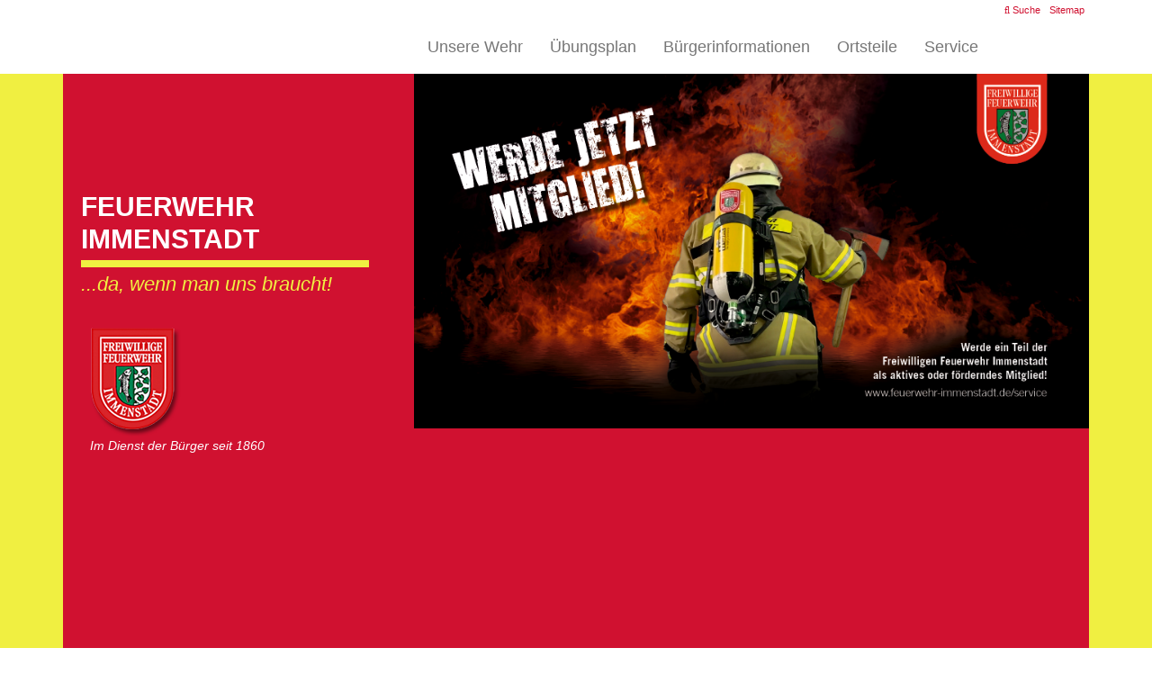

--- FILE ---
content_type: text/html; charset=utf-8
request_url: http://www.feuerwehr-immenstadt.de/passive-seiten/spenden/
body_size: 7391
content:
<!DOCTYPE html>
<html lang="de" xmlns="http://www.w3.org/1999/xhtml">
<head>

<meta charset="utf-8">
<!-- 
	EBERL ONLINE GMBH
	=================

	This website is powered by TYPO3 - inspiring people to share!
	TYPO3 is a free open source Content Management Framework initially created by Kasper Skaarhoj and licensed under GNU/GPL.
	TYPO3 is copyright 1998-2016 of Kasper Skaarhoj. Extensions are copyright of their respective owners.
	Information and contribution at http://typo3.org/
-->

<base href="https://www.feuerwehr-immenstadt.de/">
<link rel="shortcut icon" href="/typo3conf/ext/eo_modelkit_vorlage-1/Resources/Public/Images/favicon.ico" type="image/x-icon; charset=binary">
<link rel="icon" href="/typo3conf/ext/eo_modelkit_vorlage-1/Resources/Public/Images/favicon.ico" type="image/x-icon; charset=binary">
<title>Spenden - Feuerwehr Immenstadt</title>
<meta name="generator" content="TYPO3 CMS">
<meta http-equiv="X-UA-Compatible" content="IE=edge">
<meta name="application-name" content="Webpage">
<meta name="viewport" content="user-scalable=no, initial-scale=1.0, width=device-width">
<meta name="apple-mobile-web-app-capable" content="yes">
<meta name="apple-mobile-web-app-status-bar-style" content="default">
<meta name="robots" content="index, follow, noarchive">


<link rel="stylesheet" type="text/css" href="typo3temp/stylesheet_7e7e0009e5.css?1452432733" media="all">
<link rel="stylesheet" type="text/css" href="typo3conf/ext/eo_modelkit_vorlage-1/Resources/Public/Stylesheets/rte.css?1450086818" media="all">
<link rel="stylesheet" type="text/css" href="fileadmin/layout/less/generated/eo_modelkit_vorlage-1/default/ws_less_main.css?1769288877" media="all">




<script src="https://ajax.googleapis.com/ajax/libs/jquery/1.11.2/jquery.min.js" type="text/javascript"></script>
<script src="typo3conf/ext/eo_modelkit_vorlage-1/Resources/Public/JavaScripts/bootstrap_3.3.1.min.js?1450086818" type="text/javascript"></script>
<script src="typo3conf/ext/eo_modelkit_vorlage-1/Resources/Public/JavaScripts/modernizr_custom.js?1450086818" type="text/javascript"></script>
<script src="typo3temp/javascript_e1f314a320.js?1450086818" type="text/javascript"></script>



<meta property="og:type" content="article" /><meta property="og:title" content="Spenden" /><meta name="geo.region" content="" /><meta name="geo.country" content="Deutschland" /><meta name="geo.placename" content="Kemptener Straße 24, 87509 Immenstadt" /><meta name="geo.position" content="47.321;11.473" /><meta name="dcterms.language" content="de" /><meta name="dcterms.rightsHolder" content="Feuerwehr Immenstadt" /><meta name="dcterms.modified" content="1633959991" /><meta property="og:url" content="https://www.feuerwehr-immenstadt.de/passive-seiten/spenden/" />			<!--[if lte IE 8]><link rel="stylesheet" type="text/css" href="typo3conf/ext/eo_modelkit_vorlage-1/Resources/Public/Stylesheets/ie8.css" media="all"><![endif]-->
			<!--[if lte IE 9]><link rel="stylesheet" type="text/css" href="typo3conf/ext/eo_modelkit_vorlage-1/Resources/Public/Stylesheets/ie9.css" media="all"><![endif]--><link rel="stylesheet" type="text/css" href="typo3conf/ext/eo_modelkit_vorlage-1/Resources/Public/Stylesheets/print.css" media="print"><link rel="alternate" type="application/rss+xml" title="RSS 2.0" href="https://www.feuerwehr-immenstadt.de/index.php?id=&amp;type=9818"/>


</head>
<body class="eo_modelkit_vorlage-1 layout " id="pid496">


<div class="container">
    <div id="brandRow" class="row">

        <div class="col-md-8 col-md-push-4 main-nav">
			<div class="row">
				<div class="col-lg-12">
					<nav role="navigation" aria-label="Service Menu"><ul id="serviceMenu" class="list-inline text-right hidden-xs"><li class="toggle-searchbox"> <a href="service/suche/"><i class="fa fa-search"></i>&nbsp;Suche</a></li><li><a href="service/sitemap/">Sitemap</a></li></ul></nav>
					
<div id="siteSearch" class="pull-right">
    <form enctype="multipart/form-data" method="post" name="searchbox" class="form-inline" action="service/suche/?tx__%5Bcontroller%5D=Standard&amp;cHash=a529cb57b77a15cfebe82275862e569c">
<div>
<input type="hidden" name="__referrer[@extension]" value="" />
<input type="hidden" name="__referrer[@controller]" value="Standard" />
<input type="hidden" name="__referrer[@action]" value="index" />
<input type="hidden" name="__referrer[arguments]" value="YTowOnt97c5745bdf6222ab2a06616d7ce82f1665833edb3" />
<input type="hidden" name="__referrer[@request]" value="a:3:{s:10:&quot;@extension&quot;;N;s:11:&quot;@controller&quot;;s:8:&quot;Standard&quot;;s:7:&quot;@action&quot;;s:5:&quot;index&quot;;}56c686bea31aeda6e26de0749e629d0741d5a7d7" />
<input type="hidden" name="__trustedProperties" value="a:1:{s:16:&quot;tx_indexedsearch&quot;;a:1:{s:5:&quot;sword&quot;;i:1;}}1094f3e5f505c9d3f9f62e9a405f65750898378b" />
</div>

		<div class="input-group">
            <input placeholder="Suchbegriff..." class="form-control" type="text" name="tx_indexedsearch[sword]" />
			<span class="">
            	<button class="btn btn-primary" type="submit"><i class="fa fa fa-search"></i> <span class="hidden-xs">Suchen</span></button>
			</span>
        </div>
    </form>
</div>


				</div>
			</div>
			<div class="row">
				<div class="col-lg-12">
					<nav id="mainNav" class="container-fluid navbar navbar-default" role="navigation" aria-label="Primary">
		<div class="navbar-header">
			<button type="button" class="navbar-toggle" data-toggle="collapse" data-target="#mainNavContainer">
				<i class="fa fa-bars"></i>
			</button>
		</div>

		<div class="collapse navbar-collapse" id="mainNavContainer"><ul class="nav navbar-nav lvl1"><li><a href="unsere-wehr/">Unsere Wehr</a><div class="lvl2-wrapper"><ul class="list-group"><li class="list-group-item"><a href="unsere-wehr/taetigkeitsbereiche/"><i class=""></i>Tätigkeitsbereiche</a></li><li class="list-group-item"><a href="unsere-wehr/zustaendigkeitsbereiche/"><i class=""></i>Zuständigkeitsbereiche</a></li><li class="list-group-item"><a href="unsere-wehr/kommando/"><i class=""></i>Kommando</a></li><li class="list-group-item"><a href="unsere-wehr/mannschaft/"><i class=""></i>Mannschaft</a></li><li class="list-group-item"><a href="unsere-wehr/jugendfeuerwehr/"><i class=""></i>Jugendfeuerwehr</a></li><li class="list-group-item"><a href="unsere-wehr/geraetehaus/"><i class=""></i>Gerätehaus</a></li><li class="list-group-item"><a href="unsere-wehr/fahrzeuge/"><i class=""></i>Fahrzeuge</a></li><li class="list-group-item"><a href="unsere-wehr/feuerwehrverein/"><i class=""></i>Feuerwehrverein</a></li><li class="list-group-item"><a href="unsere-wehr/geschichte/"><i class=""></i>Geschichte</a></li></ul></div></li><li><a href="uebungsplan/uebungsplan/">Übungsplan</a><div class="lvl2-wrapper"><ul class="list-group"><li class="list-group-item"><a href="uebungsplan/uebungsplan/"><i class=""></i>Übungsplan</a></li></ul></div></li><li><a href="buergerinformationen/">Bürgerinformationen</a><div class="lvl2-wrapper"><ul class="list-group"><li class="list-group-item"><a href="buergerinformationen/feuerwerk-der-richtige-umgang/"><i class=""></i>Feuerwerk - der Richtige Umgang</a></li><li class="list-group-item"><a href="buergerinformationen/notruf-bei-der-feuerwehr/"><i class=""></i>Notruf bei der Feuerwehr</a></li><li class="list-group-item"><a href="buergerinformationen/infos-zum-grillen/"><i class=""></i>Infos zum Grillen</a></li><li class="list-group-item"><a href="buergerinformationen/mottfeuer-und-waldbrand/"><i class=""></i>Mottfeuer und  Waldbrand</a></li><li class="list-group-item"><a href="buergerinformationen/weihnachten/"><i class=""></i>Weihnachten</a></li><li class="list-group-item"><a href="buergerinformationen/rauchmelder/"><i class=""></i>Rauchmelder</a></li><li class="list-group-item"><a href="buergerinformationen/vorbeugender-brandschutz/"><i class=""></i>Vorbeugender Brandschutz</a></li><li class="list-group-item"><a href="buergerinformationen/dachaufsetzer/"><i class=""></i>Dachaufsetzer</a></li><li class="list-group-item"><a href="buergerinformationen/sirenensignale/"><i class=""></i>Sirenensignale</a></li></ul></div></li><li><a href="ortsteile/">Ortsteile</a><div class="lvl2-wrapper"><ul class="list-group"><li class="list-group-item"><a href="ortsteile/akams/"><i class=""></i>Akams</a></li><li class="list-group-item"><a href="ortsteile/buehl/"><i class=""></i>Bühl</a></li><li class="list-group-item"><a href="ortsteile/diepolz/"><i class=""></i>Diepolz</a></li><li class="list-group-item"><a href="ortsteile/eckarts/"><i class=""></i>Eckarts</a></li><li class="list-group-item"><a href="ortsteile/rauhenzell/"><i class=""></i>Rauhenzell</a></li><li class="list-group-item"><a href="ortsteile/stein/"><i class=""></i>Stein</a></li></ul></div></li><li class="last-one"><a href="service/">Service</a><div class="lvl2-wrapper"><ul class="list-group"><li class="list-group-item"><a href="service/aktives-mitglied-werden/"><i class=""></i>Aktives Mitglied werden</a></li><li class="list-group-item"><a href="service/foerderndes-mitglied-werden/"><i class=""></i>Förderndes Mitglied werden</a></li><li class="list-group-item"><a href="service/downloadbereich-oeffentlich/"><i class=""></i>Downloadbereich -öffentlich-</a></li></ul></div></li></ul></div>
	</nav>
				</div>
			</div>
        </div>

		<div class="col-md-4 col-md-pull-8">
		</div>

    </div>
</div>
<div id="sliderWrap">
    <div class="container">
		<div class="sliderRow clearfix">
			<!-- Flexslider -->
			<div class="row">
				<a class="slogan col-lg-4 visible-lg" href="/">
					<span class="sloganText"><strong>Feuerwehr Immenstadt<div style="border-bottom:8px solid #f0ef41; margin-top:5px; margin-bottom:1px;"></div></strong><span><span style="color: #f0ef41;">...da, wenn man uns braucht!</span></span></span>
					<div id="logo-container"><img src="fileadmin/layout/img/logos/Feuerwehr/logo.png" width="101" height="121"   alt="Feuerwehr Immenstadt" title="Feuerwehr Immenstadt" ><br/><span>Im Dienst der Bürger seit 1860</span></div>
				</a>
				<div class="fslider col-lg-8 col-md-12">
					<div id="headerContent"><div id="c181" class="csc-default  layout-0"><div id="slider_181" class="flexslider r"><ul class="slides"><li><img src="fileadmin/user_upload/63e0bf37-cbd5-4847-a127-f8682fe12805.JPG" width="1600" height="1200"   alt="" ></li><li><img src="fileadmin/user_upload/Facebook__Post_1200x630_neu.png" width="1800" height="945"   alt="" ></li><li><img src="fileadmin/user_upload/20200213_201204.jpg" width="2823" height="1960"   alt="" ></li><li><img src="fileadmin/user_upload/U%CC%88bung_LKW_.jpg" width="4032" height="1960"   alt="" ></li><li><img src="fileadmin/user_upload/Gruppenfoto_IMG_2759.JPG" width="6000" height="4000"   alt="" ></li><li><img src="fileadmin/user_upload/20200213_195834.jpg" width="3973" height="1960"   alt="" ></li><li><img src="fileadmin/user_upload/DSC_1006.jpg" width="1024" height="683"   alt="" ></li><li><img src="fileadmin/user_upload/20180429_224605.jpg" width="2217" height="1520"   alt="" ></li><li><img src="fileadmin/_processed_/csm_WhatsApp_Image_2019-01-01_at_03.17.28_2203e6ba62.jpg" width="911" height="597"   alt="" ></li><li><img src="fileadmin/user_upload/57168329_1237312779776084_7935687536674865152_o.jpg" width="2048" height="1365"   alt="" ></li><li><img src="fileadmin/user_upload/58379905_1241951719312190_5987673388355682304_n.jpg" width="640" height="960"   alt="" ></li><li><img src="fileadmin/user_upload/58443513_1241952469312115_1119955311327707136_o.jpg" width="1800" height="1200"   alt="" ></li><li><img src="fileadmin/user_upload/IMG_0185.JPG" width="5184" height="3888"   alt="" ></li><li><img src="fileadmin/user_upload/IMG_0169.JPG" width="5184" height="3456"   alt="" ></li><li><img src="fileadmin/user_upload/57750832_1237312683109427_2665842924536725504_o.jpg" width="2048" height="1365"   alt="" ></li><li><img src="fileadmin/user_upload/PICT9055.jpg" width="2256" height="1496"   alt="" ></li><li><img src="fileadmin/user_upload/Dachstuhlbrand_Stein.jpg" width="2576" height="1719"   alt="" ></li><li><img src="fileadmin/user_upload/DSC_1006__1_.jpg" width="1024" height="683"   alt="" ></li><li><img src="fileadmin/user_upload/VerkehrsunfallB19.JPG" width="4896" height="3672"   alt="" ></li><li><img src="fileadmin/user_upload/image1.JPG" width="1200" height="1600"   alt="" ></li><li><img src="fileadmin/user_upload/FFI_Jugedleistungspru%CC%88fung_2012_078.jpg_beab_1.jpg" width="2222" height="1139"   alt="" ></li><li><img src="fileadmin/user_upload/Rohdatei_April_u.Mai_2012_298.jpg_beab_1.jpg" width="2651" height="1702"   alt="" ></li><li><img src="fileadmin/user_upload/59376175_1246007505573278_7390372800575307776_n.jpg" width="640" height="960"   alt="" ></li><li><img src="fileadmin/user_upload/DSC_1140.jpg" width="6499" height="4331"   alt="" ></li><li><img src="fileadmin/user_upload/59106212_1246006978906664_832715397584125952_o.jpg" width="1800" height="1200"   alt="" ></li><li><img src="fileadmin/user_upload/58460647_1246008755573153_4855306051039264768_o.jpg" width="1800" height="1200"   alt="" ></li><li><img src="fileadmin/user_upload/20121028_12-02-31.jpg" width="1726" height="1156"   alt="" ></li><li><img src="fileadmin/user_upload/IMG_0580.JPG" width="5184" height="3456"   alt="" ></li><li><img src="fileadmin/user_upload/DSC_0388.jpg" width="6016" height="4016"   alt="" ></li><li><img src="fileadmin/user_upload/DSC_0438.jpg" width="6016" height="4016"   alt="" ></li><li><img src="fileadmin/user_upload/Leergutspende_2018.jpg" width="3677" height="2812"   alt="" ></li></ul></div><script type="text/javascript">/*<![CDATA[*/ $(window).load(function(){$('#slider_181').flexslider({ 
controlNav: false,
directionNav: true, 
animation: Modernizr.touch ? "slide" : "fade",  
startAt: 1,   
slideshow: true,  
slideshowSpeed: 7000,   
animationSpeed: 600,  
initDelay: 0,  
randomize: false 
});}); /*]]>*/</script></div></div>
				</div>
			</div>
		</div>
    </div>
</div>
<div class="container">
    <!-- PageContent -->
    <!-- Breadcrumbs -->
    <div class="row">
        <div class="col-lg-12">
            <nav role="navigation" aria-label="Breadcrumb"><ul class="breadcrumb"><li style="margin-right: 5px;">Sie sind hier </li><li><a href="/">Feuerwehr Immenstadt</a></li><li><span class="active">Spenden</span></li></ul></nav>
        </div>
    </div>
    <div id="contentWrapper">
        <!-- Content -->
        		
	<div class="row">
		<div class="col-md-push-4 col-lg-8 col-md-8" id="content">
			<!--TYPO3SEARCH_begin--><div id="c2277" class="csc-default  layout-0 csc-space-after-10"><div class="row ge_2 clearfix"><div class="col-md-10 box"><div id="c2276" class="csc-default  layout-0"><div class="csc-header csc-header-n1"><h4 class="csc-firstHeader">Spenden:</h4></div><p class="bodytext">Brandschutz ist Pflichtaufgabe jeder Kommune. Dennoch: Viele unserer Anschaffungen werde aus Mitteln des Vereins Freiwillige Feuerwehr Immenstadt e.V. beschafft. Seit Jahren haben wir treue Mitglieder, die unsere Arbeit als &quot;Fördernde Mitglieder&quot; unterstützen.&nbsp;</p>
<p class="bodytext">In der heutigen Zeit möchten sich viele nicht mehr fest an einen Verein binden sondern spontan die Arbeit einer Hilfsorganisation oder ein anderes soziales Projekt unterstützen. Auch hier bieten wir ihnen die Möglichkeit, uns mit einem&nbsp;<b>einmaligen</b>&nbsp;Betrag zu unterstützten. Ab einem Betrag von 100,- Euro besteht die Möglichkeit zur Ausstellung einer Spendenbescheinigung. Diese können sie auch steuerlich geltend machen.&nbsp;</p>
<p class="bodytext">Unbürokratisch, einfach und sicher können sie uns eine Anerkennung für unsere Arbeit über das Bezahlsystem PayPal zukommen lassen.&nbsp;</p>
<p class="bodytext">Denken Sie daran: In Immenstadt gibt es keine&nbsp;<b>Feuerschutzabgabe</b>. Trotzdem sind wir 24 Stunden, 365 Tage im Jahr für IHRE Sicherheit im Einsatz.</p>
<p class="bodytext"><b>Wie wir Ihre Gelder verwenden sehen sie nachfolgend:&nbsp;</b></p></div></div><div class="col-md-2 "><div id="c2275" class="csc-default  layout-1 csc-space-before-70"><form action="https://www.paypal.com/cgi-bin/webscr" method="post" target="_top">
<input type="hidden" name="cmd" value="_s-xclick">
<input type="hidden" name="hosted_button_id" value="28N2F97KPNLFL">
<input type="image" src="https://www.paypalobjects.com/de_DE/DE/i/btn/btn_donate_LG.gif" border="0" name="submit" alt="Jetzt einfach, schnell und sicher online bezahlen – mit PayPal.">
<img alt="" border="0" src="https://www.paypalobjects.com/de_DE/i/scr/pixel.gif" width="1" height="1">
</form>

<form action="https://www.paypal.com/cgi-bin/webscr" method="post" target="_top">
<input type="hidden" name="cmd" value="_s-xclick">
<input type="hidden" name="hosted_button_id" value="28N2F97KPNLFL">
<input type="image" src="https://www.paypalobjects.com/de_DE/DE/i/btn/btn_donate_LG.gif" border="0" name="submit" alt="Jetzt einfach, schnell und sicher online bezahlen – mit PayPal.">
<img alt="" border="0" src="https://www.paypalobjects.com/de_DE/i/scr/pixel.gif" width="1" height="1">
</form>

<form action="https://www.paypal.com/cgi-bin/webscr" method="post" target="_top">
<input type="hidden" name="cmd" value="_s-xclick">
<input type="hidden" name="hosted_button_id" value="28N2F97KPNLFL">
<input type="image" src="https://www.paypalobjects.com/de_DE/DE/i/btn/btn_donate_LG.gif" border="0" name="submit" alt="Jetzt einfach, schnell und sicher online bezahlen – mit PayPal.">
<img alt="" border="0" src="https://www.paypalobjects.com/de_DE/i/scr/pixel.gif" width="1" height="1">
</form></div></div></div></div><div id="c2272" class="csc-default  layout-0 csc-space-after-20"><div id="fb-root"></div>
<script>(function(d, s, id) {
  var js, fjs = d.getElementsByTagName(s)[0];
  if (d.getElementById(id)) return;
  js = d.createElement(s); js.id = id;
  js.src = "//connect.facebook.net/de_DE/sdk.js#xfbml=1&version=v2.5";
  fjs.parentNode.insertBefore(js, fjs);
}(document, 'script', 'facebook-jssdk'));</script>

<div class="fb-like" data-href="http://www.feuerwehr-immenstadt.de/passive-seiten/spenden/" data-layout="button_count" data-action="like" data-show-faces="true" data-share="true"></div></div><div id="c2260" class="csc-default  layout-0"><div class="csc-header csc-header-n3"><h4>Dezember 2015 Beschaffung Lichttechnik</h4></div><p class="bodytext">Durch den Verein Freiwillige Feuerwehr Immenstadt e.V. wurde verschiedene Lichttechnik beschafft. Diese ergänzt und ersetzt alte Strahler die sich aktuell noch auf unseren Fahrzeugen befinden.</p></div><div id="c2263" class="csc-default  layout-0"><div class="simple-image-gallery layout-1 clearfix">
		
		<div class="item" data-name="image_322"><figure><img src="fileadmin/_processed_/csm_Vorstandschaft-Vorstellung_6cfcb40d5e.jpg" width="300" height="373"  class=""  alt="" ></figure></div><div class="item" data-name="image_337"><figure><img src="fileadmin/_processed_/csm_20160120_202907_resized_eff9bc0473.jpg" width="300" height="169"  class=""  alt="" ><figcaption>DL_30</figcaption></figure></div><div class="item" data-name="image_337"><figure><img src="fileadmin/_processed_/csm_20160120_202907_resized_eff9bc0473.jpg" width="300" height="169"  class=""  alt="" ><figcaption>DL_30</figcaption></figure></div>
		
	</div></div><div class="csc-default  layout-0"><div class="divider"><hr></div></div><div id="c2261" class="csc-default  layout-0"><div class="csc-header csc-header-n6"><h4>Januar 2010 ?? Versorgungsfahrzeug 56/1</h4></div><p class="bodytext">Unser Versorgungsfahrzeug wurde weitgehend aus Mitteln unseres Vereins beschafft. Die Gesamtkosten lagen bei... ??? Euro.</p></div><div id="c2262" class="csc-default  layout-0"><div class="simple-image-gallery layout-1 clearfix">
		
		<div class="item" data-name="image_132"><figure><img src="fileadmin/_processed_/csm_39948721c0_0ba00b157e.jpg" width="300" height="234"  class=""  alt="" ></figure></div>
		
	</div></div><div class="csc-default  layout-0"><div class="divider"><hr></div></div><div id="c2264" class="csc-default  layout-0"><div class="csc-header csc-header-n9"><h4> ?? Wärmebildkamera </h4></div><p class="bodytext">Aus Mitteln unseres Feuerwehrvereins beschafften wir eine Wärmebildkamera im Wert von... Euro..&nbsp;</p>
<p class="bodytext">Die Wärmebildkamera kann zur Personensuche in verqualmten Gebäuden oder zur Brandnestdetektion genutzt werden. Sie ermöglicht eine sehr viel schnellere Personensuche und gewährleistet einen effektiven Löscheinsatz.</p></div><div id="c2265" class="csc-default  layout-0 csc-space-before-10"><div class="simple-image-gallery layout-1 clearfix">
		
		<div class="item" data-name="image_328"><figure><img src="fileadmin/_processed_/csm_waermebildkamera_bullard_ti_250_e97cc27ceb.jpg" width="300" height="347"  class=""  alt="" ></figure></div>
		
	</div></div><!--TYPO3SEARCH_end-->
		</div>
		<div class="col-md-pull-8 col-lg-4 col-md-4 borderRight" id="left">
            <div class="borderWrap clearfix">
                
                <div id="c1890" class="csc-default  layout-0"><p class="bodytext">Wir, die Freiwillige Feuerwehr Immenstadt, freuen uns, dass Sie auf unserer Homepage vorbeischauen! </p>
<p class="bodytext">Mit unserem Internetauftritt wollen wir Sie über uns, unsere Tätigkeiten sowie auch über unsere Erreichbarkeiten informieren.</p></div><div id="c1984" class="csc-default  layout-0"><div class="simple-image-gallery layout-1 clearfix">
		
		<div class="item" data-name="image_172"><figure><img src="fileadmin/user_upload/Feuerwehr_112.jpg" width="799" height="533"  class=""  alt="" ><figcaption>BITTE NUTZEN SIE UNSERE HOMEPAGE NICHT ZUR ALARMIERUNG IM ERNSTFALL
Wenn Sie die Feuerwehr brauchen rufen Sie 112.</figcaption></figure></div>
		
	</div></div><div id="c1985" class="csc-default  layout-0"><div class="csc-header csc-header-n3"><h5>BITTE NUTZEN SIE UNSERE HOMEPAGE NICHT ZUR ALARMIERUNG! Wenn Sie die Feuerwehr brauchen wählen Sie die Telefonnummer 112.</h5></div></div><div id="c2281" class="csc-default box layout-0 csc-space-before-75"><div class="csc-header csc-header-n4"><h4><a href="service/">Mitglied werden:</a></h4></div><p class="bodytext">Egal ob AKTIV oder PASSIV - wir freuen uns immer über neue Mitglieder!</p></div>
            </div>
		</div>

	</div>

    </div>
</div>

<footer class="clearfix">
	<div class="container">
		<div class="row">
			<div class="address-col col-lg-3 col-md-3 col-sm-3">
				<p>&copy; 2026 <strong>Feuerwehr Immenstadt</strong></p>
				<div class="static_address"><div class="adr_street">Kemptener Straße 24</div><div class="adr_location">87509 Immenstadt</div><div class="contact-group"></div><div class="contact-group"><div class="adr_web"><a href="https://www.feuerwehr-immenstadt.de" target="_blank">www.feuerwehr-immenstadt.de</a></div><div class="adr_mail"><a href="javascript:linkTo_UnCryptMailto('hvdgoj5diajVazpzmrzcm8dhhzinovyo9yz');">info<span class="invisible"> </span>@feuerwehr-immenstadt.de</a></div></div></div>
			</div>

			
					<div class="share-col col-lg-3 col-md-4 col-sm-4">

						<div class="media-channels">
							<p>Feuerwehr-Immenstadt bei:</p>
							<ul class="list-inline">
								<li>
									<a href="https://www.youtube.com/channel/UCD16OjQyKWiGP_pMfUsT2kg" class="btn btn-youtube" rel="nofollow">
										<i class="fa fa-fw fa-2x fa-youtube"></i>
									</a>
								</li>
								<li>
									<a href="https://www.facebook.com/feuerwehr.immenstadt/" class="btn btn-facebook" rel="nofollow">
										<i class="fa fa-fw fa-2x fa-facebook"></i>
									</a>
								</li>
							</ul>
						</div>

						
						
					</div>
					<div class="content-col col-lg-6 col-md-5 col-sm-5">
				

			
			</div>
		</div>
	</div>
	<div id="footerMenu">
		<div class="container">
			<nav role="navigation" aria-label="Footer Menu"><ul class="list-inline"><li><a href="service/kontakt/">Kontakt</a></li><li><a href="service/impressum/">Impressum</a></li><li><a href="service/suche/">Suche</a></li></ul></nav>
		</div>
	</div>
</footer>

<script src="typo3conf/ext/eo_modelkit_vorlage-1/Resources/Public/JavaScripts/jquery.easing.min.js?1450086818" type="text/javascript"></script>
<script src="typo3conf/ext/eo_modelkit_vorlage-1/Resources/Public/JavaScripts/jquery.flexslider-min.js?1450086818" type="text/javascript"></script>
<script src="typo3conf/ext/eo_modelkit_vorlage-1/Resources/Public/JavaScripts/custom.js?1450086818" type="text/javascript"></script>
<script src="typo3conf/ext/eo_modelkit_vorlage-1/Resources/Public/JavaScripts/ImageLightbox.min.js?1450086818" type="text/javascript"></script>
<script src="typo3conf/ext/eo_modelkit_vorlage-1/Resources/Public/JavaScripts/ImageLightbox_custom.js?1450086818" type="text/javascript"></script>
<script src="typo3temp/javascript_d9fb063fe3.js?1450086818" type="text/javascript"></script>



</body>
</html>

--- FILE ---
content_type: text/css
request_url: https://www.feuerwehr-immenstadt.de/typo3conf/ext/eo_modelkit_vorlage-1/Resources/Public/Stylesheets/rte.css?1450086818
body_size: 275
content:
@charset "UTF-8";

/************** RTE.CSS  **************/

/* (PUNKT) .Klassennamen stehen im RTE zur Verfügung, wenn sie als erlaubt im rte_setup.ts eingetragen sind */
.align-left {text-align:left;}
.align-center {text-align:center;}
.align-right {text-align:right;}
.align-justify {text-align:justify;}

.table-condensed, .table-hover, .table-bordered, .table-striped, .table {
	/* Platzhalter, damit diese BS-Klassen verwendet werden können */
	width: 100%;
}

/* Platzhalter für Hinweistexte, die mittels Bootstrap schön gemacht werden */
.alert,
.alert-danger,
.alert-warning,
.alert-success,
.alert-info {
	background-color:#eee;
	border:1px solid #ddd;
	padding:5px;
	color:#555;
}
.alert-danger {background-color:#fcc; border-color:#333;}
.alert-warning {background-color:#ffc; border-color:#333;}
.alert-success {background-color:#cfc; border-color:#333;}
.alert-info {background-color:#cdf; border-color:#333;}

.active, .success, .info, .warning, .danger {
	/* Platzhalter, damit diese BS-Klassen verwendet werden können */
}

.invisible {display:none;}

.box {
	padding:10px;
	border:1px solid #ccc;
}





--- FILE ---
content_type: text/css
request_url: https://www.feuerwehr-immenstadt.de/typo3conf/ext/eo_modelkit_vorlage-1/Resources/Public/Stylesheets/print.css
body_size: 151
content:
@charset "UTF-8";

body {
	margin: 2cm auto;
	font-size: 12px!important;
}
body h1,
body h2 {
	font-size: 16px;
}

#siteSearch,
#navBarSearch,
#fsizerButtonWrapper,
.sliderRow,
#mainnav,
.selectnav,
#language-menu,
#subNav,
#headerContent,
.breadcrumb,
.footer-menu,
#servicemenu,
#socialshareprivacy,
#supersized,
#fullscreen_on,
#prev_superimage,
#next_superimage,
#searchBar,
#mainNavigation,
#mainNav,
#serviceMenu,
button.btn.btn-navbar,
.flexslider .file_info,
.footerMenu .nav,
#sponsors,
div#left {
	display:none!important;
}


#content {
	width: 100%;
	margin: 0;
	margin-bottom: 2cm;
}

footer .row-fluid .span3 {
	width: 100%;
}
footer .row-fluid .span9 {
	display: none;
}

a[href]:after {
	content: "";
}
abbr[title]:after {
	content: "";
}

--- FILE ---
content_type: text/javascript
request_url: https://www.feuerwehr-immenstadt.de/typo3conf/ext/eo_modelkit_vorlage-1/Resources/Public/JavaScripts/ImageLightbox_custom.js?1450086818
body_size: 1228
content:
// ------------------------
// Anpassungen zur Steuerung der Funktionen hier:
$( function() {

	// ============ ACTIVITY / IDLE INDICATOR
	activityIndicatorOn = function () {
		$('<div id="imagelightbox-loading"><div><i class="fa fa-4x fa-spinner fa-spin"></i></div></div>').appendTo('body');
	},

	activityIndicatorOff = function () {
		$('#imagelightbox-loading').remove();
	},



	// ============ OVERLAY / BACKDROP
	overlayOn = function () {
		$('<div id="imagelightbox-overlay"></div>').appendTo('body');
	},

	overlayOff = function () {
		$('#imagelightbox-overlay').remove();
	},



	// ============ CLOSE BUTTON
	closeButtonOn = function (instance) {
		$('<a href="javascript:void(0);" id="imagelightbox-close"><i class="fa fa-3x fa-times-circle"></i></a>').appendTo('body').on('click', function () {
			$("body").trigger("click");
			// tests...:
			$("#imagelightbox-close").remove();
			instance.quitImageLightbox();
			//return false;
		});
	},

	closeButtonOff = function () {
		$('#imagelightbox-close').remove();
	},



	// ============ CAPTION
	captionOn = function () {
		var description = $('a[href="' + $('#imagelightbox').attr('src') + '"] img').attr('title');

		if (typeof description !== "undefined") {
			if (description.length > 0)
				$('<div id="imagelightbox-caption">' + description + '</div>').appendTo('body');
		}
	},

	captionOff = function () {
		$('#imagelightbox-caption').remove();
	},



	// ============ NAVIGATION
	navigationOn = function (instance, selector) {
		var images = $(selector);
		if (images.length) {
			var nav = $('<div id="imagelightbox-nav"></div>');
			for (var i = 0; i < images.length; i++)
				nav.append('<a href="#"></a>');

			nav.appendTo('body');
			nav.on('click touchend', function () {
				return false;
			});

			var navItems = nav.find('a');
			navItems.on('click touchend', function () {
				var $this = $(this);
				if (images.eq($this.index()).attr('href') != $('#imagelightbox').attr('src'))
					instance.switchImageLightbox($this.index());

				navItems.removeClass('active');
				navItems.eq($this.index()).addClass('active');

				return false;
			})
				.on('touchend', function () {
					return false;
				});
		}
	},

	navigationUpdate = function (selector) {
		var items = $('#imagelightbox-nav a');
		items.removeClass('active');
		items.eq($(selector).filter('[href="' + $('#imagelightbox').attr('src') + '"]').index(selector)).addClass('active');
	},

	navigationOff = function () {
		$('#imagelightbox-nav').remove();
	},




	// ============ ARROWS
	arrowsOn = function (instance, selector) {

		var $arrows = $('<button type="button" class="imagelightbox-arrow imagelightbox-arrow-left"></button><button type="button" class="imagelightbox-arrow imagelightbox-arrow-right"></button>');

		$arrows.appendTo('body');

		$arrows.on('click touchend', function (e) {
			e.preventDefault();

			var $this = $(this),
				$target = $(selector + '[href="' + $('#imagelightbox').attr('src') + '"]'),
				index = $target.index(selector);

			if ($this.hasClass('imagelightbox-arrow-left')) {
				index = index - 1;
				if (!$(selector).eq(index).length)
					index = $(selector).length;
			}
			else {
				index = index + 1;
				if (!$(selector).eq(index).length)
					index = 0;
			}

			instance.switchImageLightbox(index);
			return false;
		});
	},

	arrowsOff = function () {
		$('.imagelightbox-arrow').remove();
	}


});


// ================================================= DEFAULT INIT ============================================================

$(document).ready(function() {

	// ImageLightbox init
	$('a.lightbox').on('click', function() {

		var clickedItem = $(this).attr('data-rel');
		var $inst = $('a[data-rel="' + clickedItem + '"]').imageLightbox({

			selector:       'id="imagelightbox"',   // string;
			allowedTypes:   'png|jpg|jpeg|gif',     // string;
			animationSpeed: 250,                    // integer;
			preloadNext:    true,                   // bool;            silently preload the next image
			enableKeyboard: true,                   // bool;            enable keyboard shortcuts (arrows Left/Right and Esc)
			quitOnEnd:      false,                  // bool;            quit after viewing the last image
			quitOnImgClick: false,                  // bool;            quit when the viewed image is clicked
			quitOnDocClick: true,                   // bool;            quit when anything but the viewed image is clicked

			onStart:		function() { overlayOn(); closeButtonOn($inst); arrowsOn(); },
			onEnd:			function() { overlayOff($inst); captionOff($inst); closeButtonOff($inst); activityIndicatorOff($inst); arrowsOff($inst); },
			onLoadStart: 	function() { captionOff(); activityIndicatorOn(); },
			onLoadEnd:	 	function() { captionOn(); activityIndicatorOff(); }

		});

	});

});


--- FILE ---
content_type: text/javascript
request_url: https://www.feuerwehr-immenstadt.de/typo3temp/javascript_d9fb063fe3.js?1450086818
body_size: 18
content:
				$('a.lightbox').on('click', function() {
					var clickedItem = $(this).attr('data-rel');
					var $inst = $('a[data-rel="' + clickedItem + '"]').imageLightbox({
						preloadNext:    true, 
						selector:		'id="imagelightbox"',
						onStart:		function() { overlayOn(); closeButtonOn($inst); arrowsOn(); },
						onEnd:			function() { overlayOff($inst); captionOff($inst); closeButtonOff($inst); activityIndicatorOff($inst); arrowsOff($inst);},
						onLoadStart: 	function() { captionOff(); activityIndicatorOn(); },
						onLoadEnd:	 	function() { captionOn(); activityIndicatorOff(); }
					});
				});

--- FILE ---
content_type: text/javascript
request_url: https://www.feuerwehr-immenstadt.de/typo3conf/ext/eo_modelkit_vorlage-1/Resources/Public/JavaScripts/custom.js?1450086818
body_size: 920
content:

// Route Location on Google Maps
function routeTo(toAddress) {

	if (navigator.geolocation) {
		navigator.geolocation.getCurrentPosition(function(position) {
			var myPos = position.coords.latitude + ", " + position.coords.longitude;
			window.open("http://maps.google.com/maps?daddr=" + toAddress + "&saddr=" + myPos);
		});
	}
}


/*
 DoubleTapToGo - makes a dropdown touch friendly
 By Osvaldas Valutis, [url]www.osvaldas.info[/url]
 Available for use under the MIT License
 */
;(function( $, window, document, undefined )
{
	$.fn.doubleTapToGo = function( params )
	{
		if( !( 'ontouchstart' in window ) &&
			!navigator.msMaxTouchPoints &&
			!navigator.userAgent.toLowerCase().match( /windows phone os 7/i ) ) return false;

		this.each( function()
		{
			var curItem = false;

			$( this ).on( 'click', function( e )
			{
				var item = $( this );
				if( item[ 0 ] != curItem[ 0 ] )
				{
					e.preventDefault();
					curItem = item;
				}
			});

			$( document ).on( 'click touchstart MSPointerDown', function( e )
			{
				var resetItem = true,
					parents   = $( e.target ).parents();

				for( var i = 0; i < parents.length; i++ )
					if( parents[ i ] == curItem[ 0 ] )
						resetItem = false;

				if( resetItem )
					curItem = false;
			});
		});
		return this;
	};
})( jQuery, window, document );





// DOM ready
(function($) {

	$(document).ready(function(){

		// tooltips
		$('.tip').tooltip({
			container: 'body'
		});

		// Popovers
		$(".overpop").popover({
			container: 'body'
		});
		
		// scroller
		$('.csc-linkToTop > a').on('click', function(){
			$('html, body').animate({scrollTop:0}, 'slow');
			return false;
		});
		
		// Bootstrap Carousel

        //entferne leere a-tags (bei nicht standard-sprache(gewünschte ts-einstellung)) vor content-elementen (sonst buggt das carousel)
        $(".carousel-inner a:empty").remove();

		$('.carousel').carousel();


		// add item-Classes and set first to active
		$('.carousel-create-items .carousel-inner > div').addClass('item');
		$('.carousel-create-items .carousel-inner > div:first-child').addClass('active');
		

		// Quasu Tabs
		$('#quasuTabs a').on('click', function (e) {
			e.preventDefault();
			$(this).tab('show');
		});


		// Suchbox toggle
		//$('#searchFild').hide();
		$('.toggle-searchbox a').on("click", function () {
			$('#siteSearch').toggle(400);
			return false;
		});

		// Touch dropdown behavior
		$( '#mainNavContainer > ul > li:has(ul)' ).doubleTapToGo();
		
	});
	

})(jQuery);